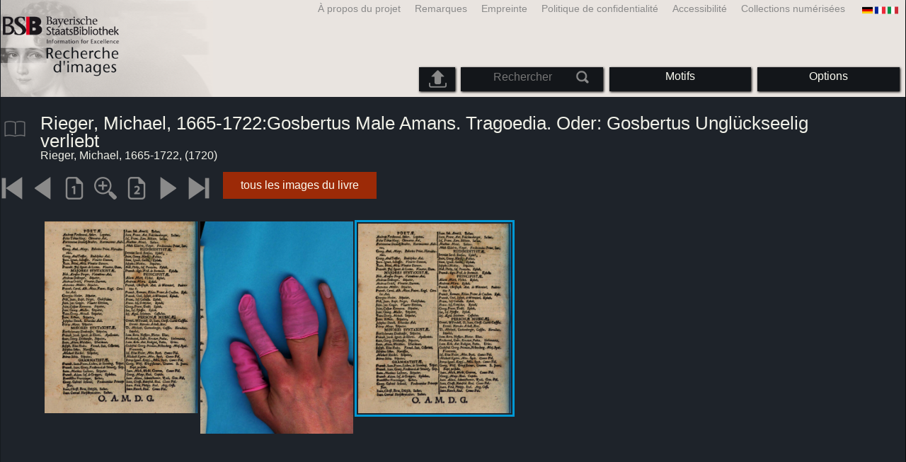

--- FILE ---
content_type: text/html; charset=utf-8
request_url: https://bildsuche.digitale-sammlungen.de/index.html?c=viewer&bandnummer=bsb10337720&pimage=20&v=5p&nav=&l=fr
body_size: 3951
content:
<!DOCTYPE html PUBLIC "-//W3C//DTD XHTML 1.0 Transitional//EN"
      "http://www.w3.org/TR/xhtml1/DTD/xhtml1-transitional.dtd">
<html xmlns="http://www.w3.org/1999/xhtml" xml:lang="en">

<head>
<script src="templates/jquery-custom/external/jquery/jquery.js" type="text/javascript"></script><meta http-equiv="content-type" content="text/html; charset=utf-8" />
<meta http-equiv="Content-Style-Type" content="text/css" />
<meta http-equiv="Content-Script-Type" content="text/javascript" />
<meta name="author" content="Bayerische Staatsbibliothek - Digitale Bibliothek, M&uuml;nchener Digitalisierungszentrum" />
<meta name="copyright" content="Bayerische Staatsbibliothek 1997-2026" />
<meta name="resource-type" content="document" />
<meta name="robots" content="index,follow" />
<meta name="revisit-after" content="604800" />
<meta name="expires" content="604800" />		
<meta name="distribution" content="global" />

<meta name="keywords" lang="fr" content="
Rieger, Michael, 1665-1722:Gosbertus Male Amans. Tragoedia. Oder: Gosbertus Unglückseelig verliebt  ( 1720)  - Livre numérisé à partir du matériau libre de droit dans la Bibliothèque d'Etat de Bavière à Munich [Allemagne] 2007-2026 Recherche d'images" /><title>Rieger, Michael, 1665-1722: 
Rieger, Michael, 1665-1722:Gosbertus Male Amans. Tragoedia. Oder: Gosbertus Unglückseelig verliebt  ( 1720)  - Livre numérisé à partir du matériau libre de droit dans la Bibliothèque d'Etat de Bavière à Munich [Allemagne] 2007-2026 Recherche d'images</title>
<link rel="stylesheet" href="mdzbildsuche2016.css" type="text/css"/>
<link rel="stylesheet" media="only screen and (min-width:0px) and (max-width:800px)" href="mdzbildsuche2016m.css"/>

<link rel="alternate" type="application/rss+xml" title="RSS 2.0" href="http://www.digitale-sammlungen.de/mdz/rss/mdz-rss.xml"/>
<link rel="shortcut icon" type="image/x-icon" href="img/bsb.ico"/>
<meta name="viewport" content="width=device-width, initial-scale=1">

<script type="text/javascript">
function showResult(str)
{
if (str.length==0)
  { 
  document.getElementById("livesearch").innerHTML="";
  document.getElementById("livesearch").style.border="0px";
  return;
  }
if (window.XMLHttpRequest)
  {// code for IE7+, Firefox, Chrome, Opera, Safari
  xmlhttp=new XMLHttpRequest();
  }
else
  {// code for IE6, IE5
  xmlhttp=new ActiveXObject("Microsoft.XMLHTTP");
  }
xmlhttp.onreadystatechange=function()
  {
  if (xmlhttp.readyState==4 && xmlhttp.status==200)
    {
    document.getElementById("livesearch").innerHTML=xmlhttp.responseText;
    document.getElementById("livesearch").style.border="0px solid #A5ACB2";
    }
  }
xmlhttp.open("GET","templates/livesuche_select.php?sq="+str,true);
xmlhttp.send();
}
</script></head>
<body>
<div id="loading"><img src="img/gears.gif" border=0></div>
  
<div class="main">
<a name="top"></a>
<form method="post" id="bildsucheformular" action="index.html?c=viewer&amp;kategoriennummer=1&amp;bandnummer=bsb10337720&amp;pimage=00020&amp;zeitintervall_von=1013&amp;zeitintervall_bis=1945&amp;einzelsegment=&amp;l=fr"  enctype="multipart/form-data"><div class="title"><noscript><div class="javascript_message"><p class="smaller">S'il vous plaît activer JavaScript pour utiliser toutes les fonctionnalités que peut offrir ou aller à <a href="index.html?c=themensuche&amp;noscript=1&amp;l=fr"><u>la version de cette page sans JavaScript</u></a>.</p></div></noscript><div class="banner"><div class="smallnav"><div class="languageselect_start"><div class="languageselect_int"><a href="index.html?c=impressum&amp;l=fr" class="barnav1" style="border-right:none;"><img src="img/flag_all_de.png" class="languageselect_flag" alt="Select Language" /> </a></div><div class="languageselect_frame"><div class="languageselect"><a href="index.html?c=viewer&amp;bandnummer=bsb10337720&amp;pimage=00020&amp;einzelsegment=&amp;v=5p&amp;l=de"><img src="img/flag-de_1.png" class="languageicon" alt="Select Language" /></a><a href="index.html?c=viewer&amp;bandnummer=bsb10337720&amp;pimage=00020&amp;einzelsegment=&amp;v=5p&amp;l=de" class="languageselect">Deutsch</a></div><div class="languageselect"><a href="index.html?c=viewer&amp;bandnummer=bsb10337720&amp;pimage=00020&amp;einzelsegment=&amp;v=5p&amp;l=en"><img src="img/flag-gb_1.png" class="languageicon" alt="Select Language" /></a><a href="index.html?c=viewer&amp;bandnummer=bsb10337720&amp;pimage=00020&amp;einzelsegment=&amp;v=5p&amp;l=en" class="languageselect">English</a></div><div class="languageselect"><a href="index.html?c=viewer&amp;bandnummer=bsb10337720&amp;pimage=00020&amp;einzelsegment=&amp;v=5p&amp;l=es"><img src="img/flag-es_1.png" class="languageicon" alt="Select Language" /></a><a href="index.html?c=viewer&amp;bandnummer=bsb10337720&amp;pimage=00020&amp;einzelsegment=&amp;v=5p&amp;l=es" class="languageselect">Español</a></div><div class="languageselect"><a href="index.html?c=viewer&amp;bandnummer=bsb10337720&amp;pimage=00020&amp;einzelsegment=&amp;v=5p&amp;l=it"><img src="img/flag-it_1.png" class="languageicon" alt="Select Language" /></a><a href="index.html?c=viewer&amp;bandnummer=bsb10337720&amp;pimage=00020&amp;einzelsegment=&amp;v=5p&amp;l=it" class="languageselect">Italiano</a></div><div class="languageselect"><a href="index.html?c=viewer&amp;bandnummer=bsb10337720&amp;pimage=00020&amp;einzelsegment=&amp;v=5p&amp;l=nl"><img src="img/flag-nl_1.png" class="languageicon" alt="Select Language" /></a><a href="index.html?c=viewer&amp;bandnummer=bsb10337720&amp;pimage=00020&amp;einzelsegment=&amp;v=5p&amp;l=nl" class="languageselect">Nederlands</a></div><div class="languageselect"><a href="index.html?c=viewer&amp;bandnummer=bsb10337720&amp;pimage=00020&amp;einzelsegment=&amp;v=5p&amp;l=ro"><img src="img/flag-ro_1.png" class="languageicon" alt="Select Language" /></a><a href="index.html?c=viewer&amp;bandnummer=bsb10337720&amp;pimage=00020&amp;einzelsegment=&amp;v=5p&amp;l=ro" class="languageselect">Română</a></div><div class="languageselect"><a href="index.html?c=viewer&amp;bandnummer=bsb10337720&amp;pimage=00020&amp;einzelsegment=&amp;v=5p&amp;l=ru"><img src="img/flag-ru_1.png" class="languageicon" alt="Select Language" /></a><a href="index.html?c=viewer&amp;bandnummer=bsb10337720&amp;pimage=00020&amp;einzelsegment=&amp;v=5p&amp;l=ru" class="languageselect">Русский</a></div></div></div><span class="nowrap"><a href="http://www.digitale-sammlungen.de/index.html?c=digitale_sammlungen&amp;l=fr" class="barnav1" target="_blank">Collections numérisées</a><a href="index.html?c=barrierefreiheit&amp;l=fr" class="barnav1">Accessibilité</a><a href="index.html?c=datenschutzerklaerung&amp;l=fr" class="barnav1">Politique de confidentialité</a><a href="index.html?c=impressum&amp;l=fr" class="barnav1">Empreinte</a><a href="index.html?c=hinweise&amp;l=fr" class="barnav1">Remarques</a><a href="index.html?c=projekt&amp;l=fr" class="barnav1">À propos du projet</a></span></div><div class="logo"> <a href="index.html?c=start&amp;l=fr"><img id="logo" alt="Recherche d'images" src="img/bildsuche_logo_fr.png" /></a></div><div class="navbar"><img class="imgnavicon" src="img/bsnav.png" alt="Navigation"><div class="cssmenu"><ul><li id="li_startseite"><a href="index.html?l=fr" style="display:block;">Commencer</a></li><li id="li_hinweise"><a href="index.html?c=hinweise&amp;l=fr" style="display:block;">Remarques</a></li><li id="li_einstellungen"><a href="index.html?c=einstellungen&amp;lv=viewer&amp;bandnummer=bsb10337720&amp;pimage=00020&amp;einzelsegment=&amp;l=fr" style="">Options</a></li><li id="li_themen" class=""><a href="index.html?c=themensuche&amp;l=fr"><span class="nowrap">Motifs</span></a><ul><li style="overflow:hidden;"><span class="nowrap"><a href="index.html?c=suche_kategorien&amp;kategoriennummer=1&amp;lv=1&amp;l=fr" class="barnav">Personnes</a></span></li><li style="overflow:hidden;"><span class="nowrap"><a href="index.html?c=suche_kategorien&amp;kategoriennummer=2&amp;lv=1&amp;l=fr" class="barnav">Architecture</a></span></li><li style="overflow:hidden;"><span class="nowrap"><a href="index.html?c=suche_kategorien&amp;kategoriennummer=3&amp;lv=1&amp;l=fr" class="barnav">Plantes</a></span></li><li style="overflow:hidden;"><span class="nowrap"><a href="index.html?c=suche_kategorien&amp;kategoriennummer=14&amp;lv=1&amp;l=fr" class="barnav">Animaux</a></span></li><li style="overflow:hidden;"><span class="nowrap"><a href="index.html?c=suche_kategorien&amp;kategoriennummer=4&amp;lv=1&amp;l=fr" class="barnav">Emblèmes</a></span></li><li style="overflow:hidden;"><span class="nowrap"><a href="index.html?c=suche_kategorien&amp;kategoriennummer=18&amp;lv=1&amp;l=fr" class="barnav">Miniatures</a></span></li><li style="overflow:hidden;"><span class="nowrap"><a href="index.html?c=suche_kategorien&amp;kategoriennummer=19&amp;lv=1&amp;l=fr" class="barnav">Initiales Décoratives</a></span></li><li style="overflow:hidden;"><span class="nowrap"><a href="index.html?c=suche_kategorien&amp;kategoriennummer=6&amp;lv=1&amp;l=fr" class="barnav">Vues de la ville</a></span></li><li style="overflow:hidden;"><span class="nowrap"><a href="index.html?c=suche_kategorien&amp;kategoriennummer=16&amp;lv=1&amp;l=fr" class="barnav">Technologie</a></span></li><li style="overflow:hidden;"><span class="nowrap"><a href="index.html?c=suche_kategorien&amp;kategoriennummer=5&amp;lv=1&amp;l=fr" class="barnav">Cartes</a></span></li><li style="overflow:hidden;"><span class="nowrap"><a href="index.html?c=suche_kategorien&amp;kategoriennummer=7&amp;lv=1&amp;l=fr" class="barnav">Couvertures de livres</a></span></li><li style="overflow:hidden;"><span class="nowrap"><a href="index.html?c=suche_kategorien&amp;kategoriennummer=8&amp;lv=1&amp;l=fr" class="barnav">Premier Pages</a></span></li><li style="overflow:hidden;"><span class="nowrap"><a href="index.html?c=suche_kategorien&amp;kategoriennummer=9&amp;lv=1&amp;l=fr" class="barnav">Ex-libris</a></span></li><li style="overflow:hidden;"><span class="nowrap"><a href="index.html?c=suche_kategorien&amp;kategoriennummer=10&amp;lv=1&amp;l=fr" class="barnav">Guerre</a></span></li><li style="overflow:hidden;"><span class="nowrap"><a href="index.html?c=suche_kategorien&amp;kategoriennummer=12&amp;lv=1&amp;l=fr" class="barnav">Véhicules</a></span></li><li style="overflow:hidden;"><span class="nowrap"><a href="index.html?c=suche_kategorien&amp;kategoriennummer=15&amp;lv=1&amp;l=fr" class="barnav">Armes</a></span></li><li style=""><a href="index.html?c=suche_zufall&amp;lv=1&amp;l=fr" class="barnav"><span  class="nowrap">Sélection aléatoire</span></a></li></ul></li><li id="li_suchformular" class=""><span style="white-space: nowrap; padding:0px; margin:0px;"><input class="activeinput" onkeyup="showResult(this.value)" autocomplete="off" type="text" maxlength="45" name="suchbegriff"  placeholder="Rechercher"value=""  style="background: transparent;"></input><input class="navbarsubmit" type="image" value="Rechercher" style="" src="img/suchen.png" /></span><div id="livesearch_drop"><div id="livesearch"></div></div></li><li class="" id="li_upload"><a href="index.html?c=suche_sim_upload&amp;l=fr"><img src="img/upload.png" style="width:25px;" class="visited" id="upload_icon" alt="Upload"/><span id="upload">Upload</span></a><ul><li style="overflow:hidden;"><span class="nowrap"><a href="index.html?c=suche_sim_upload&amp;l=fr" style="display:block;">Upload</a></span></li></ul></li><li id="li_impressum"><a href="index.html?c=language&amp;lv=viewer&amp;bandnummer=bsb10337720&amp;pimage=00020&amp;einzelsegment=&amp;l=fr" style="display:block;"><img src="img/flag_all.png" class="languageselect_flag" alt="Select Language" /> </a></li><li id="li_impressum"><a href="index.html?c=impressum&amp;l=fr" style="display:block;">Empreinte</a></li><li id="li_datenschutzerklaerung"><a href="index.html?c=datenschutzerklaerung&amp;l=fr" style="display:block;">Politique de confidentialité</a></li><li id="li_barrierefreiheit"><a href="index.html?c=barrierefreiheit&amp;l=fr" style="display:block;">Accessibilité</a></li></ul></div></div></div></div><div class="maincontent">
		
		<div class="viewertitle"><div class="viewertitleicon"><img src="img/book.png" class="icon" alt="
Rieger, Michael, 1665-1722:Gosbertus Male Amans. Tragoedia. Oder: Gosbertus Unglückseelig verliebt" onerror="this.onerror=null;this.src='img/book.png';"/><div class="viewertitle_subframe"><a class="navi" href="index.html?c=viewer&amp;l=fr&amp;bandnummer=bsb10337720&amp;pimage=00020&amp;v=100&amp;nav="><img src="img/book.png" class="imagepreview" alt="Gosbertus male amans"/></a><h2>Gosbertus male amans tragoedia, oder: Gosbertus unglückseelig verliebt ; vorgestellet auff der offentlichen Schau-Bühne von dem Churfürstlichen Gymnasio der Gesellschafft Jesu</h2><p>Lieu de publication: <span class="titeldaten"><i>Amberg</i></span><br />Maison d'édition: <span class="titeldaten"><i>Oeser</i></span><br />Année: <span class="titeldaten">1720</span><br />Nombre de pages: <span class="titeldaten"><i>20</i></span><br />Cote: <span class="titeldaten"><i>4 Bavar. 2193,VIII,1/67#Cah.3</i></span><br />ID Projet: <span class="titeldaten"><i>VD18 14473992-001</i></span><br />URN: <span class="titeldaten">urn:nbn:de:bvb:12-bsb10337720-0</span><br /></p><div class="switch2"><a class="barnav" target="_blank"  href="http://opacplus.bsb-muenchen.de/search?query=BV001429958">Ouvrir le record OPAC</a></div><div class="switch2"><a class="barnav" target="_blank"  href="http://daten.digitale-sammlungen.de/~zend-bsb/metsexport/?zendid=bsb10337720">DFG Viewer</a></div>...<div class="switch2"><a class="barnav" target="_blank"  href="http://reader.digitale-sammlungen.de/de/fs1/object/display/bsb10337720_00020.html">MDZ Viewer</a></div><div class="bildtext" style="padding:0px; width:99%; margin-top:0%; clear:left;"><a href="https://rightsstatements.org/vocab/NoC-NC/1.0/?language=fr" target="_blank"><img class="extern_link" src="img/externer_link_bs_w.gif" alt="" width="8" height="10" border="0">Conditions d'utilisation</a></div></div></div><div class="viewertitletext"><h1>
Rieger, Michael, 1665-1722:Gosbertus Male Amans. Tragoedia. Oder: Gosbertus Unglückseelig verliebt</h1><div class="label_einzelseite">Rieger, Michael, 1665-1722,  (1720)</div></div></div><div class="simple"><div class="imagenav_frame"><div class="imagenav_element"><a class="navi" href="index.html?c=viewer&amp;bandnummer=bsb10337720&amp;pimage=00001&amp;v=5p&amp;nav=&amp;l=fr"><img  class="imgnavicon" src="viewer/images/1.png" alt="La première page" /></a></div><div class="imagenav_element"><a class="navi" href="index.html?c=viewer&amp;bandnummer=bsb10337720&amp;pimage=15&amp;v=5p&amp;nav=&amp;l=fr"><img class="imgnavicon" src="viewer/images/2.png" alt="Page précédente" /></a></div><div class="imagenav_element"><a class="navi" href="index.html?c=viewer&amp;bandnummer=bsb10337720&amp;pimage=00020&amp;v=100&amp;nav=&amp;l=fr"><img class="imgnavicon" src="viewer/images/100p_g.png" alt="100%" /></a></div><div class="imagenav_element"><a class="navi" href="index.html?c=viewer&amp;bandnummer=bsb10337720&amp;pimage=00020&amp;v=150&amp;nav=&amp;l=fr"><img class="imgnavicon" src="viewer/images/zoom.png" alt="150%" /></a></div><div class="imagenav_element"><a class="navi" href="index.html?c=viewer&amp;bandnummer=bsb10337720&amp;pimage=00020&amp;v=2p&amp;nav=&amp;l=fr"><img class="imgnavicon" src="viewer/images/2p_g.png" alt="Deux pages" /></a></div><div class="imagenav_element"><img class="imgnavicon" src="viewer/images/3gr.png" alt="Page suivante" /></div><div class="imagenav_element"><img class="imgnavicon" src="viewer/images/4gr.png" alt="La dernière page" /></div><div class="imagenav_element" style="margin-top: 0px;"><div class="switch2"><a href="index.html?c=band_segmente&amp;bandnummer=bsb10337720&amp;pimage=00020&amp;l=fr" rel="external" class="barnav">tous les images du livre</a></div></div></div></div><div class="imageview"><div class="vertical_leftnav"></div><div class="doublepagefloat"><div class="multipleplagefloat"><a class="navi" href="index.html?c=viewer&amp;l=fr&amp;bandnummer=bsb10337720&amp;pimage=00018&amp;v=100&amp;nav="><img src="viewer/templates/viewimage.php?bandnummer=bsb10337720&amp;pimage=00018&amp;v=5p" border="0"  width="100%" alt="Image 00018" style="" onerror="this.onerror=null;this.src='img/none.png';" /></a></div><div class="multipleplagefloat"><a class="navi" href="index.html?c=viewer&amp;l=fr&amp;bandnummer=bsb10337720&amp;pimage=00019&amp;v=100&amp;nav="><img src="viewer/templates/viewimage.php?bandnummer=bsb10337720&amp;pimage=00019&amp;v=5p" border="0"  width="100%" alt="Image 00019" style="" onerror="this.onerror=null;this.src='img/none.png';" /></a></div><div class="multipleplagefloat" style="border:3px solid #0098D4;"><a class="navi" href="index.html?c=viewer&amp;l=fr&amp;bandnummer=bsb10337720&amp;pimage=00020&amp;v=100&amp;nav="><img src="viewer/templates/viewimage.php?bandnummer=bsb10337720&amp;pimage=00020&amp;v=5p" border="0"  width="100%" alt="Image 00020" style="" onerror="this.onerror=null;this.src='img/none.png';" /></a></div></div></div></div>

<div class="footer">
<div class="bildtext" style="padding:0px; width:99%; margin-top:0%; clear:left;"><a href="https://rightsstatements.org/vocab/NoC-NC/1.0/?language=fr" target="_blank"><img class="extern_link" src="img/externer_link_bs_w.gif" alt="" width="8" height="10" border="0">Conditions d'utilisation</a></div></div>


</form>
</div>

<div class="bildtext"><p class="evensmaller" style="display:block; clear:left; color:darkgray; margin-top:0.1%; font-size:60%;">Version 2.1.16 - HHI V 3.0 [11.03.2019] 0.1/0.55</p></div><script src="templates/bs_loader.js" type="text/javascript"></script>


</body>
</html>
